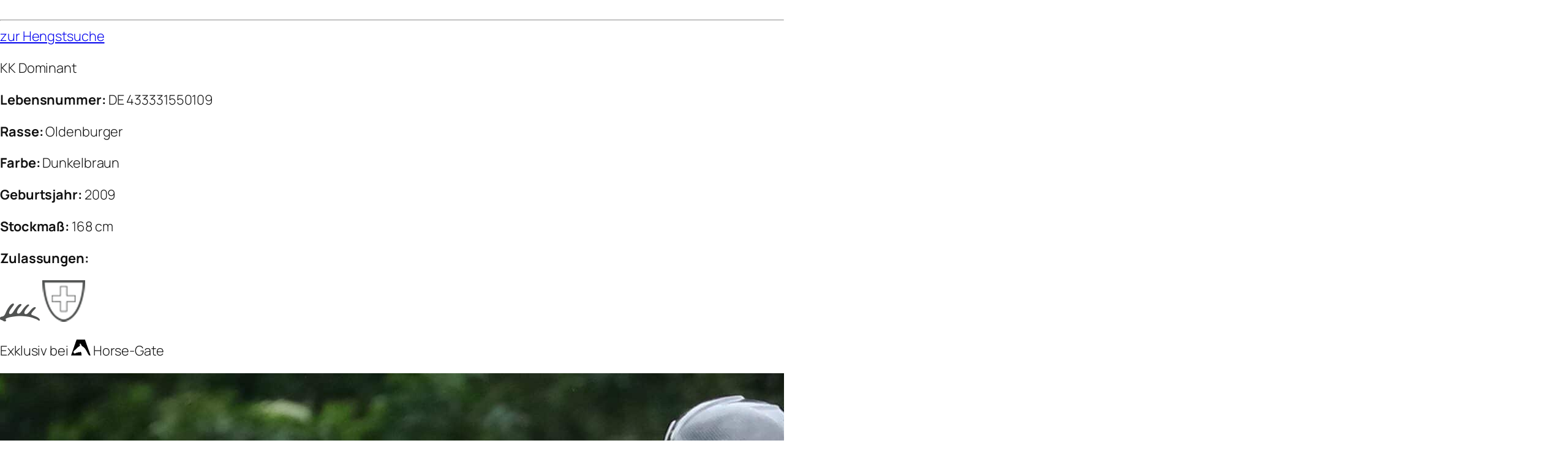

--- FILE ---
content_type: text/html; charset=UTF-8
request_url: https://horse-gate.com/kk-dominant/
body_size: 14736
content:
<!DOCTYPE html>
<html lang="de">
<head>
<link rel="profile" href="https://gmpg.org/xfn/11" />
<meta http-equiv="Content-Type" content="text/html; charset=UTF-8" />

<title>KK Dominant -</title>

<link rel="stylesheet" href="https://horse-gate.com/wp-content/themes/twentytwentyfive/style.css" type="text/css" media="screen" />
<link rel="pingback" href="https://horse-gate.com/xmlrpc.php" />



<meta name="viewport" content="width=device-width, initial-scale=1" />
<meta name='robots' content='index, follow, max-image-preview:large, max-snippet:-1, max-video-preview:-1' />
	<style>img:is([sizes="auto" i], [sizes^="auto," i]) { contain-intrinsic-size: 3000px 1500px }</style>
	
	<!-- This site is optimized with the Yoast SEO plugin v25.9 - https://yoast.com/wordpress/plugins/seo/ -->
	<meta name="description" content="Das Zuchtportal für Züchter, Zuchtinteressierte und Pferdeprofis mit der größten Zuchtcommunity und der größten Hengstdatenbank Deutschlands" />
	<link rel="canonical" href="https://horse-gate.com/kk-dominant/" />
	<meta property="og:locale" content="de_DE" />
	<meta property="og:type" content="article" />
	<meta property="og:title" content="KK Dominant -" />
	<meta property="og:description" content="Das Zuchtportal für Züchter, Zuchtinteressierte und Pferdeprofis mit der größten Zuchtcommunity und der größten Hengstdatenbank Deutschlands" />
	<meta property="og:url" content="https://horse-gate.com/kk-dominant/" />
	<meta property="article:publisher" content="https://www.facebook.com/horsegate/" />
	<meta property="article:published_time" content="2021-07-19T08:43:14+00:00" />
	<meta property="article:modified_time" content="2023-05-24T09:46:07+00:00" />
	<meta property="og:image" content="https://horse-gate.com/wp-content/uploads/formidable/11/KKDominant-Portrait-lotti-_-elisabeth--scaled.jpg" />
	<meta name="author" content="Katja Lechner" />
	<meta name="twitter:card" content="summary_large_image" />
	<meta name="twitter:label1" content="Verfasst von" />
	<meta name="twitter:data1" content="Katja Lechner" />
	<meta name="twitter:label2" content="Geschätzte Lesezeit" />
	<meta name="twitter:data2" content="1 Minute" />
	<script type="application/ld+json" class="yoast-schema-graph">{"@context":"https://schema.org","@graph":[{"@type":"Article","@id":"https://horse-gate.com/kk-dominant/#article","isPartOf":{"@id":"https://horse-gate.com/kk-dominant/"},"author":{"name":"Katja Lechner","@id":"https://horse-gate.com/#/schema/person/dcfe2185f520d593edd9e57e11e58672"},"headline":"KK Dominant","datePublished":"2021-07-19T08:43:14+00:00","dateModified":"2023-05-24T09:46:07+00:00","mainEntityOfPage":{"@id":"https://horse-gate.com/kk-dominant/"},"wordCount":130,"publisher":{"@id":"https://horse-gate.com/#organization"},"image":{"@id":"https://horse-gate.com/kk-dominant/#primaryimage"},"thumbnailUrl":"https://horse-gate.com/wp-content/uploads/formidable/11/KKDominant-Portrait-lotti-_-elisabeth--scaled.jpg","articleSection":["Hengste"],"inLanguage":"de"},{"@type":"WebPage","@id":"https://horse-gate.com/kk-dominant/","url":"https://horse-gate.com/kk-dominant/","name":"KK Dominant -","isPartOf":{"@id":"https://horse-gate.com/#website"},"primaryImageOfPage":{"@id":"https://horse-gate.com/kk-dominant/#primaryimage"},"image":{"@id":"https://horse-gate.com/kk-dominant/#primaryimage"},"thumbnailUrl":"https://horse-gate.com/wp-content/uploads/formidable/11/KKDominant-Portrait-lotti-_-elisabeth--scaled.jpg","datePublished":"2021-07-19T08:43:14+00:00","dateModified":"2023-05-24T09:46:07+00:00","description":"Das Zuchtportal für Züchter, Zuchtinteressierte und Pferdeprofis mit der größten Zuchtcommunity und der größten Hengstdatenbank Deutschlands","breadcrumb":{"@id":"https://horse-gate.com/kk-dominant/#breadcrumb"},"inLanguage":"de","potentialAction":[{"@type":"ReadAction","target":["https://horse-gate.com/kk-dominant/"]}]},{"@type":"ImageObject","inLanguage":"de","@id":"https://horse-gate.com/kk-dominant/#primaryimage","url":"https://horse-gate.com/wp-content/uploads/formidable/11/KKDominant-Portrait-lotti-_-elisabeth--scaled.jpg","contentUrl":"https://horse-gate.com/wp-content/uploads/formidable/11/KKDominant-Portrait-lotti-_-elisabeth--scaled.jpg","width":2560,"height":2560},{"@type":"BreadcrumbList","@id":"https://horse-gate.com/kk-dominant/#breadcrumb","itemListElement":[{"@type":"ListItem","position":1,"name":"Startseite","item":"https://horse-gate.com/"},{"@type":"ListItem","position":2,"name":"KK Dominant"}]},{"@type":"WebSite","@id":"https://horse-gate.com/#website","url":"https://horse-gate.com/","name":"","description":"","publisher":{"@id":"https://horse-gate.com/#organization"},"potentialAction":[{"@type":"SearchAction","target":{"@type":"EntryPoint","urlTemplate":"https://horse-gate.com/?s={search_term_string}"},"query-input":{"@type":"PropertyValueSpecification","valueRequired":true,"valueName":"search_term_string"}}],"inLanguage":"de"},{"@type":"Organization","@id":"https://horse-gate.com/#organization","name":"Horse-Gate.com","url":"https://horse-gate.com/","logo":{"@type":"ImageObject","inLanguage":"de","@id":"https://horse-gate.com/#/schema/logo/image/","url":"https://horse-gate.com/wp-content/uploads/2019/03/Horse-Gate_Logo_2019_300Px.png","contentUrl":"https://horse-gate.com/wp-content/uploads/2019/03/Horse-Gate_Logo_2019_300Px.png","width":300,"height":64,"caption":"Horse-Gate.com"},"image":{"@id":"https://horse-gate.com/#/schema/logo/image/"},"sameAs":["https://www.facebook.com/horsegate/"]},{"@type":"Person","@id":"https://horse-gate.com/#/schema/person/dcfe2185f520d593edd9e57e11e58672","name":"Katja Lechner","image":{"@type":"ImageObject","inLanguage":"de","@id":"https://horse-gate.com/#/schema/person/image/","url":"https://secure.gravatar.com/avatar/bc3e9c1d1c14f98517f85f5ca13396e9c59ad1d3044f742b320bd4c4e79c6020?s=96&d=mm&r=g","contentUrl":"https://secure.gravatar.com/avatar/bc3e9c1d1c14f98517f85f5ca13396e9c59ad1d3044f742b320bd4c4e79c6020?s=96&d=mm&r=g","caption":"Katja Lechner"},"url":"https://horse-gate.com/author/katja/"}]}</script>
	<!-- / Yoast SEO plugin. -->


<title>KK Dominant -</title>
<link rel="alternate" type="application/rss+xml" title=" &raquo; Feed" href="https://horse-gate.com/feed/" />
<link rel="alternate" type="application/rss+xml" title=" &raquo; Kommentar-Feed" href="https://horse-gate.com/comments/feed/" />
<script>
window._wpemojiSettings = {"baseUrl":"https:\/\/s.w.org\/images\/core\/emoji\/16.0.1\/72x72\/","ext":".png","svgUrl":"https:\/\/s.w.org\/images\/core\/emoji\/16.0.1\/svg\/","svgExt":".svg","source":{"wpemoji":"https:\/\/horse-gate.com\/wp-includes\/js\/wp-emoji.js?ver=6.8.2","twemoji":"https:\/\/horse-gate.com\/wp-includes\/js\/twemoji.js?ver=6.8.2"}};
/**
 * @output wp-includes/js/wp-emoji-loader.js
 */

/**
 * Emoji Settings as exported in PHP via _print_emoji_detection_script().
 * @typedef WPEmojiSettings
 * @type {object}
 * @property {?object} source
 * @property {?string} source.concatemoji
 * @property {?string} source.twemoji
 * @property {?string} source.wpemoji
 * @property {?boolean} DOMReady
 * @property {?Function} readyCallback
 */

/**
 * Support tests.
 * @typedef SupportTests
 * @type {object}
 * @property {?boolean} flag
 * @property {?boolean} emoji
 */

/**
 * IIFE to detect emoji support and load Twemoji if needed.
 *
 * @param {Window} window
 * @param {Document} document
 * @param {WPEmojiSettings} settings
 */
( function wpEmojiLoader( window, document, settings ) {
	if ( typeof Promise === 'undefined' ) {
		return;
	}

	var sessionStorageKey = 'wpEmojiSettingsSupports';
	var tests = [ 'flag', 'emoji' ];

	/**
	 * Checks whether the browser supports offloading to a Worker.
	 *
	 * @since 6.3.0
	 *
	 * @private
	 *
	 * @returns {boolean}
	 */
	function supportsWorkerOffloading() {
		return (
			typeof Worker !== 'undefined' &&
			typeof OffscreenCanvas !== 'undefined' &&
			typeof URL !== 'undefined' &&
			URL.createObjectURL &&
			typeof Blob !== 'undefined'
		);
	}

	/**
	 * @typedef SessionSupportTests
	 * @type {object}
	 * @property {number} timestamp
	 * @property {SupportTests} supportTests
	 */

	/**
	 * Get support tests from session.
	 *
	 * @since 6.3.0
	 *
	 * @private
	 *
	 * @returns {?SupportTests} Support tests, or null if not set or older than 1 week.
	 */
	function getSessionSupportTests() {
		try {
			/** @type {SessionSupportTests} */
			var item = JSON.parse(
				sessionStorage.getItem( sessionStorageKey )
			);
			if (
				typeof item === 'object' &&
				typeof item.timestamp === 'number' &&
				new Date().valueOf() < item.timestamp + 604800 && // Note: Number is a week in seconds.
				typeof item.supportTests === 'object'
			) {
				return item.supportTests;
			}
		} catch ( e ) {}
		return null;
	}

	/**
	 * Persist the supports in session storage.
	 *
	 * @since 6.3.0
	 *
	 * @private
	 *
	 * @param {SupportTests} supportTests Support tests.
	 */
	function setSessionSupportTests( supportTests ) {
		try {
			/** @type {SessionSupportTests} */
			var item = {
				supportTests: supportTests,
				timestamp: new Date().valueOf()
			};

			sessionStorage.setItem(
				sessionStorageKey,
				JSON.stringify( item )
			);
		} catch ( e ) {}
	}

	/**
	 * Checks if two sets of Emoji characters render the same visually.
	 *
	 * This is used to determine if the browser is rendering an emoji with multiple data points
	 * correctly. set1 is the emoji in the correct form, using a zero-width joiner. set2 is the emoji
	 * in the incorrect form, using a zero-width space. If the two sets render the same, then the browser
	 * does not support the emoji correctly.
	 *
	 * This function may be serialized to run in a Worker. Therefore, it cannot refer to variables from the containing
	 * scope. Everything must be passed by parameters.
	 *
	 * @since 4.9.0
	 *
	 * @private
	 *
	 * @param {CanvasRenderingContext2D} context 2D Context.
	 * @param {string} set1 Set of Emoji to test.
	 * @param {string} set2 Set of Emoji to test.
	 *
	 * @return {boolean} True if the two sets render the same.
	 */
	function emojiSetsRenderIdentically( context, set1, set2 ) {
		// Cleanup from previous test.
		context.clearRect( 0, 0, context.canvas.width, context.canvas.height );
		context.fillText( set1, 0, 0 );
		var rendered1 = new Uint32Array(
			context.getImageData(
				0,
				0,
				context.canvas.width,
				context.canvas.height
			).data
		);

		// Cleanup from previous test.
		context.clearRect( 0, 0, context.canvas.width, context.canvas.height );
		context.fillText( set2, 0, 0 );
		var rendered2 = new Uint32Array(
			context.getImageData(
				0,
				0,
				context.canvas.width,
				context.canvas.height
			).data
		);

		return rendered1.every( function ( rendered2Data, index ) {
			return rendered2Data === rendered2[ index ];
		} );
	}

	/**
	 * Checks if the center point of a single emoji is empty.
	 *
	 * This is used to determine if the browser is rendering an emoji with a single data point
	 * correctly. The center point of an incorrectly rendered emoji will be empty. A correctly
	 * rendered emoji will have a non-zero value at the center point.
	 *
	 * This function may be serialized to run in a Worker. Therefore, it cannot refer to variables from the containing
	 * scope. Everything must be passed by parameters.
	 *
	 * @since 6.8.2
	 *
	 * @private
	 *
	 * @param {CanvasRenderingContext2D} context 2D Context.
	 * @param {string} emoji Emoji to test.
	 *
	 * @return {boolean} True if the center point is empty.
	 */
	function emojiRendersEmptyCenterPoint( context, emoji ) {
		// Cleanup from previous test.
		context.clearRect( 0, 0, context.canvas.width, context.canvas.height );
		context.fillText( emoji, 0, 0 );

		// Test if the center point (16, 16) is empty (0,0,0,0).
		var centerPoint = context.getImageData(16, 16, 1, 1);
		for ( var i = 0; i < centerPoint.data.length; i++ ) {
			if ( centerPoint.data[ i ] !== 0 ) {
				// Stop checking the moment it's known not to be empty.
				return false;
			}
		}

		return true;
	}

	/**
	 * Determines if the browser properly renders Emoji that Twemoji can supplement.
	 *
	 * This function may be serialized to run in a Worker. Therefore, it cannot refer to variables from the containing
	 * scope. Everything must be passed by parameters.
	 *
	 * @since 4.2.0
	 *
	 * @private
	 *
	 * @param {CanvasRenderingContext2D} context 2D Context.
	 * @param {string} type Whether to test for support of "flag" or "emoji".
	 * @param {Function} emojiSetsRenderIdentically Reference to emojiSetsRenderIdentically function, needed due to minification.
	 * @param {Function} emojiRendersEmptyCenterPoint Reference to emojiRendersEmptyCenterPoint function, needed due to minification.
	 *
	 * @return {boolean} True if the browser can render emoji, false if it cannot.
	 */
	function browserSupportsEmoji( context, type, emojiSetsRenderIdentically, emojiRendersEmptyCenterPoint ) {
		var isIdentical;

		switch ( type ) {
			case 'flag':
				/*
				 * Test for Transgender flag compatibility. Added in Unicode 13.
				 *
				 * To test for support, we try to render it, and compare the rendering to how it would look if
				 * the browser doesn't render it correctly (white flag emoji + transgender symbol).
				 */
				isIdentical = emojiSetsRenderIdentically(
					context,
					'\uD83C\uDFF3\uFE0F\u200D\u26A7\uFE0F', // as a zero-width joiner sequence
					'\uD83C\uDFF3\uFE0F\u200B\u26A7\uFE0F' // separated by a zero-width space
				);

				if ( isIdentical ) {
					return false;
				}

				/*
				 * Test for Sark flag compatibility. This is the least supported of the letter locale flags,
				 * so gives us an easy test for full support.
				 *
				 * To test for support, we try to render it, and compare the rendering to how it would look if
				 * the browser doesn't render it correctly ([C] + [Q]).
				 */
				isIdentical = emojiSetsRenderIdentically(
					context,
					'\uD83C\uDDE8\uD83C\uDDF6', // as the sequence of two code points
					'\uD83C\uDDE8\u200B\uD83C\uDDF6' // as the two code points separated by a zero-width space
				);

				if ( isIdentical ) {
					return false;
				}

				/*
				 * Test for English flag compatibility. England is a country in the United Kingdom, it
				 * does not have a two letter locale code but rather a five letter sub-division code.
				 *
				 * To test for support, we try to render it, and compare the rendering to how it would look if
				 * the browser doesn't render it correctly (black flag emoji + [G] + [B] + [E] + [N] + [G]).
				 */
				isIdentical = emojiSetsRenderIdentically(
					context,
					// as the flag sequence
					'\uD83C\uDFF4\uDB40\uDC67\uDB40\uDC62\uDB40\uDC65\uDB40\uDC6E\uDB40\uDC67\uDB40\uDC7F',
					// with each code point separated by a zero-width space
					'\uD83C\uDFF4\u200B\uDB40\uDC67\u200B\uDB40\uDC62\u200B\uDB40\uDC65\u200B\uDB40\uDC6E\u200B\uDB40\uDC67\u200B\uDB40\uDC7F'
				);

				return ! isIdentical;
			case 'emoji':
				/*
				 * Does Emoji 16.0 cause the browser to go splat?
				 *
				 * To test for Emoji 16.0 support, try to render a new emoji: Splatter.
				 *
				 * The splatter emoji is a single code point emoji. Testing for browser support
				 * required testing the center point of the emoji to see if it is empty.
				 *
				 * 0xD83E 0xDEDF (\uD83E\uDEDF) == 🫟 Splatter.
				 *
				 * When updating this test, please ensure that the emoji is either a single code point
				 * or switch to using the emojiSetsRenderIdentically function and testing with a zero-width
				 * joiner vs a zero-width space.
				 */
				var notSupported = emojiRendersEmptyCenterPoint( context, '\uD83E\uDEDF' );
				return ! notSupported;
		}

		return false;
	}

	/**
	 * Checks emoji support tests.
	 *
	 * This function may be serialized to run in a Worker. Therefore, it cannot refer to variables from the containing
	 * scope. Everything must be passed by parameters.
	 *
	 * @since 6.3.0
	 *
	 * @private
	 *
	 * @param {string[]} tests Tests.
	 * @param {Function} browserSupportsEmoji Reference to browserSupportsEmoji function, needed due to minification.
	 * @param {Function} emojiSetsRenderIdentically Reference to emojiSetsRenderIdentically function, needed due to minification.
	 * @param {Function} emojiRendersEmptyCenterPoint Reference to emojiRendersEmptyCenterPoint function, needed due to minification.
	 *
	 * @return {SupportTests} Support tests.
	 */
	function testEmojiSupports( tests, browserSupportsEmoji, emojiSetsRenderIdentically, emojiRendersEmptyCenterPoint ) {
		var canvas;
		if (
			typeof WorkerGlobalScope !== 'undefined' &&
			self instanceof WorkerGlobalScope
		) {
			canvas = new OffscreenCanvas( 300, 150 ); // Dimensions are default for HTMLCanvasElement.
		} else {
			canvas = document.createElement( 'canvas' );
		}

		var context = canvas.getContext( '2d', { willReadFrequently: true } );

		/*
		 * Chrome on OS X added native emoji rendering in M41. Unfortunately,
		 * it doesn't work when the font is bolder than 500 weight. So, we
		 * check for bold rendering support to avoid invisible emoji in Chrome.
		 */
		context.textBaseline = 'top';
		context.font = '600 32px Arial';

		var supports = {};
		tests.forEach( function ( test ) {
			supports[ test ] = browserSupportsEmoji( context, test, emojiSetsRenderIdentically, emojiRendersEmptyCenterPoint );
		} );
		return supports;
	}

	/**
	 * Adds a script to the head of the document.
	 *
	 * @ignore
	 *
	 * @since 4.2.0
	 *
	 * @param {string} src The url where the script is located.
	 *
	 * @return {void}
	 */
	function addScript( src ) {
		var script = document.createElement( 'script' );
		script.src = src;
		script.defer = true;
		document.head.appendChild( script );
	}

	settings.supports = {
		everything: true,
		everythingExceptFlag: true
	};

	// Create a promise for DOMContentLoaded since the worker logic may finish after the event has fired.
	var domReadyPromise = new Promise( function ( resolve ) {
		document.addEventListener( 'DOMContentLoaded', resolve, {
			once: true
		} );
	} );

	// Obtain the emoji support from the browser, asynchronously when possible.
	new Promise( function ( resolve ) {
		var supportTests = getSessionSupportTests();
		if ( supportTests ) {
			resolve( supportTests );
			return;
		}

		if ( supportsWorkerOffloading() ) {
			try {
				// Note that the functions are being passed as arguments due to minification.
				var workerScript =
					'postMessage(' +
					testEmojiSupports.toString() +
					'(' +
					[
						JSON.stringify( tests ),
						browserSupportsEmoji.toString(),
						emojiSetsRenderIdentically.toString(),
						emojiRendersEmptyCenterPoint.toString()
					].join( ',' ) +
					'));';
				var blob = new Blob( [ workerScript ], {
					type: 'text/javascript'
				} );
				var worker = new Worker( URL.createObjectURL( blob ), { name: 'wpTestEmojiSupports' } );
				worker.onmessage = function ( event ) {
					supportTests = event.data;
					setSessionSupportTests( supportTests );
					worker.terminate();
					resolve( supportTests );
				};
				return;
			} catch ( e ) {}
		}

		supportTests = testEmojiSupports( tests, browserSupportsEmoji, emojiSetsRenderIdentically, emojiRendersEmptyCenterPoint );
		setSessionSupportTests( supportTests );
		resolve( supportTests );
	} )
		// Once the browser emoji support has been obtained from the session, finalize the settings.
		.then( function ( supportTests ) {
			/*
			 * Tests the browser support for flag emojis and other emojis, and adjusts the
			 * support settings accordingly.
			 */
			for ( var test in supportTests ) {
				settings.supports[ test ] = supportTests[ test ];

				settings.supports.everything =
					settings.supports.everything && settings.supports[ test ];

				if ( 'flag' !== test ) {
					settings.supports.everythingExceptFlag =
						settings.supports.everythingExceptFlag &&
						settings.supports[ test ];
				}
			}

			settings.supports.everythingExceptFlag =
				settings.supports.everythingExceptFlag &&
				! settings.supports.flag;

			// Sets DOMReady to false and assigns a ready function to settings.
			settings.DOMReady = false;
			settings.readyCallback = function () {
				settings.DOMReady = true;
			};
		} )
		.then( function () {
			return domReadyPromise;
		} )
		.then( function () {
			// When the browser can not render everything we need to load a polyfill.
			if ( ! settings.supports.everything ) {
				settings.readyCallback();

				var src = settings.source || {};

				if ( src.concatemoji ) {
					addScript( src.concatemoji );
				} else if ( src.wpemoji && src.twemoji ) {
					addScript( src.twemoji );
					addScript( src.wpemoji );
				}
			}
		} );
} )( window, document, window._wpemojiSettings );
</script>
<style id='wp-emoji-styles-inline-css'>

	img.wp-smiley, img.emoji {
		display: inline !important;
		border: none !important;
		box-shadow: none !important;
		height: 1em !important;
		width: 1em !important;
		margin: 0 0.07em !important;
		vertical-align: -0.1em !important;
		background: none !important;
		padding: 0 !important;
	}
</style>
<style id='wp-block-library-inline-css'>
:root{
  --wp-admin-theme-color:#007cba;
  --wp-admin-theme-color--rgb:0, 124, 186;
  --wp-admin-theme-color-darker-10:#006ba1;
  --wp-admin-theme-color-darker-10--rgb:0, 107, 161;
  --wp-admin-theme-color-darker-20:#005a87;
  --wp-admin-theme-color-darker-20--rgb:0, 90, 135;
  --wp-admin-border-width-focus:2px;
  --wp-block-synced-color:#7a00df;
  --wp-block-synced-color--rgb:122, 0, 223;
  --wp-bound-block-color:var(--wp-block-synced-color);
}
@media (min-resolution:192dpi){
  :root{
    --wp-admin-border-width-focus:1.5px;
  }
}
.wp-element-button{
  cursor:pointer;
}

:root{
  --wp--preset--font-size--normal:16px;
  --wp--preset--font-size--huge:42px;
}
:root .has-very-light-gray-background-color{
  background-color:#eee;
}
:root .has-very-dark-gray-background-color{
  background-color:#313131;
}
:root .has-very-light-gray-color{
  color:#eee;
}
:root .has-very-dark-gray-color{
  color:#313131;
}
:root .has-vivid-green-cyan-to-vivid-cyan-blue-gradient-background{
  background:linear-gradient(135deg, #00d084, #0693e3);
}
:root .has-purple-crush-gradient-background{
  background:linear-gradient(135deg, #34e2e4, #4721fb 50%, #ab1dfe);
}
:root .has-hazy-dawn-gradient-background{
  background:linear-gradient(135deg, #faaca8, #dad0ec);
}
:root .has-subdued-olive-gradient-background{
  background:linear-gradient(135deg, #fafae1, #67a671);
}
:root .has-atomic-cream-gradient-background{
  background:linear-gradient(135deg, #fdd79a, #004a59);
}
:root .has-nightshade-gradient-background{
  background:linear-gradient(135deg, #330968, #31cdcf);
}
:root .has-midnight-gradient-background{
  background:linear-gradient(135deg, #020381, #2874fc);
}

.has-regular-font-size{
  font-size:1em;
}

.has-larger-font-size{
  font-size:2.625em;
}

.has-normal-font-size{
  font-size:var(--wp--preset--font-size--normal);
}

.has-huge-font-size{
  font-size:var(--wp--preset--font-size--huge);
}

.has-text-align-center{
  text-align:center;
}

.has-text-align-left{
  text-align:left;
}

.has-text-align-right{
  text-align:right;
}

#end-resizable-editor-section{
  display:none;
}

.aligncenter{
  clear:both;
}

.items-justified-left{
  justify-content:flex-start;
}

.items-justified-center{
  justify-content:center;
}

.items-justified-right{
  justify-content:flex-end;
}

.items-justified-space-between{
  justify-content:space-between;
}

.screen-reader-text{
  border:0;
  clip-path:inset(50%);
  height:1px;
  margin:-1px;
  overflow:hidden;
  padding:0;
  position:absolute;
  width:1px;
  word-wrap:normal !important;
}

.screen-reader-text:focus{
  background-color:#ddd;
  clip-path:none;
  color:#444;
  display:block;
  font-size:1em;
  height:auto;
  left:5px;
  line-height:normal;
  padding:15px 23px 14px;
  text-decoration:none;
  top:5px;
  width:auto;
  z-index:100000;
}
html :where(.has-border-color){
  border-style:solid;
}

html :where([style*=border-top-color]){
  border-top-style:solid;
}

html :where([style*=border-right-color]){
  border-right-style:solid;
}

html :where([style*=border-bottom-color]){
  border-bottom-style:solid;
}

html :where([style*=border-left-color]){
  border-left-style:solid;
}

html :where([style*=border-width]){
  border-style:solid;
}

html :where([style*=border-top-width]){
  border-top-style:solid;
}

html :where([style*=border-right-width]){
  border-right-style:solid;
}

html :where([style*=border-bottom-width]){
  border-bottom-style:solid;
}

html :where([style*=border-left-width]){
  border-left-style:solid;
}
html :where(img[class*=wp-image-]){
  height:auto;
  max-width:100%;
}
:where(figure){
  margin:0 0 1em;
}

html :where(.is-position-sticky){
  --wp-admin--admin-bar--position-offset:var(--wp-admin--admin-bar--height, 0px);
}

@media screen and (max-width:600px){
  html :where(.is-position-sticky){
    --wp-admin--admin-bar--position-offset:0px;
  }
}
</style>
<style id='global-styles-inline-css'>
:root{--wp--preset--aspect-ratio--square: 1;--wp--preset--aspect-ratio--4-3: 4/3;--wp--preset--aspect-ratio--3-4: 3/4;--wp--preset--aspect-ratio--3-2: 3/2;--wp--preset--aspect-ratio--2-3: 2/3;--wp--preset--aspect-ratio--16-9: 16/9;--wp--preset--aspect-ratio--9-16: 9/16;--wp--preset--color--black: #000000;--wp--preset--color--cyan-bluish-gray: #abb8c3;--wp--preset--color--white: #ffffff;--wp--preset--color--pale-pink: #f78da7;--wp--preset--color--vivid-red: #cf2e2e;--wp--preset--color--luminous-vivid-orange: #ff6900;--wp--preset--color--luminous-vivid-amber: #fcb900;--wp--preset--color--light-green-cyan: #7bdcb5;--wp--preset--color--vivid-green-cyan: #00d084;--wp--preset--color--pale-cyan-blue: #8ed1fc;--wp--preset--color--vivid-cyan-blue: #0693e3;--wp--preset--color--vivid-purple: #9b51e0;--wp--preset--color--base: #FFFFFF;--wp--preset--color--contrast: #111111;--wp--preset--color--accent-1: #FFEE58;--wp--preset--color--accent-2: #F6CFF4;--wp--preset--color--accent-3: #503AA8;--wp--preset--color--accent-4: #686868;--wp--preset--color--accent-5: #FBFAF3;--wp--preset--color--accent-6: color-mix(in srgb, currentColor 20%, transparent);--wp--preset--gradient--vivid-cyan-blue-to-vivid-purple: linear-gradient(135deg,rgba(6,147,227,1) 0%,rgb(155,81,224) 100%);--wp--preset--gradient--light-green-cyan-to-vivid-green-cyan: linear-gradient(135deg,rgb(122,220,180) 0%,rgb(0,208,130) 100%);--wp--preset--gradient--luminous-vivid-amber-to-luminous-vivid-orange: linear-gradient(135deg,rgba(252,185,0,1) 0%,rgba(255,105,0,1) 100%);--wp--preset--gradient--luminous-vivid-orange-to-vivid-red: linear-gradient(135deg,rgba(255,105,0,1) 0%,rgb(207,46,46) 100%);--wp--preset--gradient--very-light-gray-to-cyan-bluish-gray: linear-gradient(135deg,rgb(238,238,238) 0%,rgb(169,184,195) 100%);--wp--preset--gradient--cool-to-warm-spectrum: linear-gradient(135deg,rgb(74,234,220) 0%,rgb(151,120,209) 20%,rgb(207,42,186) 40%,rgb(238,44,130) 60%,rgb(251,105,98) 80%,rgb(254,248,76) 100%);--wp--preset--gradient--blush-light-purple: linear-gradient(135deg,rgb(255,206,236) 0%,rgb(152,150,240) 100%);--wp--preset--gradient--blush-bordeaux: linear-gradient(135deg,rgb(254,205,165) 0%,rgb(254,45,45) 50%,rgb(107,0,62) 100%);--wp--preset--gradient--luminous-dusk: linear-gradient(135deg,rgb(255,203,112) 0%,rgb(199,81,192) 50%,rgb(65,88,208) 100%);--wp--preset--gradient--pale-ocean: linear-gradient(135deg,rgb(255,245,203) 0%,rgb(182,227,212) 50%,rgb(51,167,181) 100%);--wp--preset--gradient--electric-grass: linear-gradient(135deg,rgb(202,248,128) 0%,rgb(113,206,126) 100%);--wp--preset--gradient--midnight: linear-gradient(135deg,rgb(2,3,129) 0%,rgb(40,116,252) 100%);--wp--preset--font-size--small: 0.875rem;--wp--preset--font-size--medium: clamp(1rem, 1rem + ((1vw - 0.2rem) * 0.196), 1.125rem);--wp--preset--font-size--large: clamp(1.125rem, 1.125rem + ((1vw - 0.2rem) * 0.392), 1.375rem);--wp--preset--font-size--x-large: clamp(1.75rem, 1.75rem + ((1vw - 0.2rem) * 0.392), 2rem);--wp--preset--font-size--xx-large: clamp(2.15rem, 2.15rem + ((1vw - 0.2rem) * 1.333), 3rem);--wp--preset--font-family--manrope: Manrope, sans-serif;--wp--preset--font-family--fira-code: "Fira Code", monospace;--wp--preset--spacing--20: 10px;--wp--preset--spacing--30: 20px;--wp--preset--spacing--40: 30px;--wp--preset--spacing--50: clamp(30px, 5vw, 50px);--wp--preset--spacing--60: clamp(30px, 7vw, 70px);--wp--preset--spacing--70: clamp(50px, 7vw, 90px);--wp--preset--spacing--80: clamp(70px, 10vw, 140px);--wp--preset--shadow--natural: 6px 6px 9px rgba(0, 0, 0, 0.2);--wp--preset--shadow--deep: 12px 12px 50px rgba(0, 0, 0, 0.4);--wp--preset--shadow--sharp: 6px 6px 0px rgba(0, 0, 0, 0.2);--wp--preset--shadow--outlined: 6px 6px 0px -3px rgba(255, 255, 255, 1), 6px 6px rgba(0, 0, 0, 1);--wp--preset--shadow--crisp: 6px 6px 0px rgba(0, 0, 0, 1);}:root { --wp--style--global--content-size: 645px;--wp--style--global--wide-size: 1340px; }:where(body) { margin: 0; }.wp-site-blocks { padding-top: var(--wp--style--root--padding-top); padding-bottom: var(--wp--style--root--padding-bottom); }.has-global-padding { padding-right: var(--wp--style--root--padding-right); padding-left: var(--wp--style--root--padding-left); }.has-global-padding > .alignfull { margin-right: calc(var(--wp--style--root--padding-right) * -1); margin-left: calc(var(--wp--style--root--padding-left) * -1); }.has-global-padding :where(:not(.alignfull.is-layout-flow) > .has-global-padding:not(.wp-block-block, .alignfull)) { padding-right: 0; padding-left: 0; }.has-global-padding :where(:not(.alignfull.is-layout-flow) > .has-global-padding:not(.wp-block-block, .alignfull)) > .alignfull { margin-left: 0; margin-right: 0; }.wp-site-blocks > .alignleft { float: left; margin-right: 2em; }.wp-site-blocks > .alignright { float: right; margin-left: 2em; }.wp-site-blocks > .aligncenter { justify-content: center; margin-left: auto; margin-right: auto; }:where(.wp-site-blocks) > * { margin-block-start: 1.2rem; margin-block-end: 0; }:where(.wp-site-blocks) > :first-child { margin-block-start: 0; }:where(.wp-site-blocks) > :last-child { margin-block-end: 0; }:root { --wp--style--block-gap: 1.2rem; }:root :where(.is-layout-flow) > :first-child{margin-block-start: 0;}:root :where(.is-layout-flow) > :last-child{margin-block-end: 0;}:root :where(.is-layout-flow) > *{margin-block-start: 1.2rem;margin-block-end: 0;}:root :where(.is-layout-constrained) > :first-child{margin-block-start: 0;}:root :where(.is-layout-constrained) > :last-child{margin-block-end: 0;}:root :where(.is-layout-constrained) > *{margin-block-start: 1.2rem;margin-block-end: 0;}:root :where(.is-layout-flex){gap: 1.2rem;}:root :where(.is-layout-grid){gap: 1.2rem;}.is-layout-flow > .alignleft{float: left;margin-inline-start: 0;margin-inline-end: 2em;}.is-layout-flow > .alignright{float: right;margin-inline-start: 2em;margin-inline-end: 0;}.is-layout-flow > .aligncenter{margin-left: auto !important;margin-right: auto !important;}.is-layout-constrained > .alignleft{float: left;margin-inline-start: 0;margin-inline-end: 2em;}.is-layout-constrained > .alignright{float: right;margin-inline-start: 2em;margin-inline-end: 0;}.is-layout-constrained > .aligncenter{margin-left: auto !important;margin-right: auto !important;}.is-layout-constrained > :where(:not(.alignleft):not(.alignright):not(.alignfull)){max-width: var(--wp--style--global--content-size);margin-left: auto !important;margin-right: auto !important;}.is-layout-constrained > .alignwide{max-width: var(--wp--style--global--wide-size);}body .is-layout-flex{display: flex;}.is-layout-flex{flex-wrap: wrap;align-items: center;}.is-layout-flex > :is(*, div){margin: 0;}body .is-layout-grid{display: grid;}.is-layout-grid > :is(*, div){margin: 0;}body{background-color: var(--wp--preset--color--base);color: var(--wp--preset--color--contrast);font-family: var(--wp--preset--font-family--manrope);font-size: var(--wp--preset--font-size--large);font-weight: 300;letter-spacing: -0.1px;line-height: 1.4;--wp--style--root--padding-top: 0px;--wp--style--root--padding-right: var(--wp--preset--spacing--50);--wp--style--root--padding-bottom: 0px;--wp--style--root--padding-left: var(--wp--preset--spacing--50);}a:where(:not(.wp-element-button)){color: currentColor;text-decoration: underline;}:root :where(a:where(:not(.wp-element-button)):hover){text-decoration: none;}h1, h2, h3, h4, h5, h6{font-weight: 400;letter-spacing: -0.1px;line-height: 1.125;}h1{font-size: var(--wp--preset--font-size--xx-large);}h2{font-size: var(--wp--preset--font-size--x-large);}h3{font-size: var(--wp--preset--font-size--large);}h4{font-size: var(--wp--preset--font-size--medium);}h5{font-size: var(--wp--preset--font-size--small);letter-spacing: 0.5px;}h6{font-size: var(--wp--preset--font-size--small);font-weight: 700;letter-spacing: 1.4px;text-transform: uppercase;}:root :where(.wp-element-button, .wp-block-button__link){background-color: var(--wp--preset--color--contrast);border-width: 0;color: var(--wp--preset--color--base);font-family: inherit;font-size: var(--wp--preset--font-size--medium);line-height: inherit;padding-top: 1rem;padding-right: 2.25rem;padding-bottom: 1rem;padding-left: 2.25rem;text-decoration: none;}:root :where(.wp-element-button:hover, .wp-block-button__link:hover){background-color: color-mix(in srgb, var(--wp--preset--color--contrast) 85%, transparent);border-color: transparent;color: var(--wp--preset--color--base);}:root :where(.wp-element-button:focus, .wp-block-button__link:focus){outline-color: var(--wp--preset--color--accent-4);outline-offset: 2px;}:root :where(.wp-element-caption, .wp-block-audio figcaption, .wp-block-embed figcaption, .wp-block-gallery figcaption, .wp-block-image figcaption, .wp-block-table figcaption, .wp-block-video figcaption){font-size: var(--wp--preset--font-size--small);line-height: 1.4;}.has-black-color{color: var(--wp--preset--color--black) !important;}.has-cyan-bluish-gray-color{color: var(--wp--preset--color--cyan-bluish-gray) !important;}.has-white-color{color: var(--wp--preset--color--white) !important;}.has-pale-pink-color{color: var(--wp--preset--color--pale-pink) !important;}.has-vivid-red-color{color: var(--wp--preset--color--vivid-red) !important;}.has-luminous-vivid-orange-color{color: var(--wp--preset--color--luminous-vivid-orange) !important;}.has-luminous-vivid-amber-color{color: var(--wp--preset--color--luminous-vivid-amber) !important;}.has-light-green-cyan-color{color: var(--wp--preset--color--light-green-cyan) !important;}.has-vivid-green-cyan-color{color: var(--wp--preset--color--vivid-green-cyan) !important;}.has-pale-cyan-blue-color{color: var(--wp--preset--color--pale-cyan-blue) !important;}.has-vivid-cyan-blue-color{color: var(--wp--preset--color--vivid-cyan-blue) !important;}.has-vivid-purple-color{color: var(--wp--preset--color--vivid-purple) !important;}.has-base-color{color: var(--wp--preset--color--base) !important;}.has-contrast-color{color: var(--wp--preset--color--contrast) !important;}.has-accent-1-color{color: var(--wp--preset--color--accent-1) !important;}.has-accent-2-color{color: var(--wp--preset--color--accent-2) !important;}.has-accent-3-color{color: var(--wp--preset--color--accent-3) !important;}.has-accent-4-color{color: var(--wp--preset--color--accent-4) !important;}.has-accent-5-color{color: var(--wp--preset--color--accent-5) !important;}.has-accent-6-color{color: var(--wp--preset--color--accent-6) !important;}.has-black-background-color{background-color: var(--wp--preset--color--black) !important;}.has-cyan-bluish-gray-background-color{background-color: var(--wp--preset--color--cyan-bluish-gray) !important;}.has-white-background-color{background-color: var(--wp--preset--color--white) !important;}.has-pale-pink-background-color{background-color: var(--wp--preset--color--pale-pink) !important;}.has-vivid-red-background-color{background-color: var(--wp--preset--color--vivid-red) !important;}.has-luminous-vivid-orange-background-color{background-color: var(--wp--preset--color--luminous-vivid-orange) !important;}.has-luminous-vivid-amber-background-color{background-color: var(--wp--preset--color--luminous-vivid-amber) !important;}.has-light-green-cyan-background-color{background-color: var(--wp--preset--color--light-green-cyan) !important;}.has-vivid-green-cyan-background-color{background-color: var(--wp--preset--color--vivid-green-cyan) !important;}.has-pale-cyan-blue-background-color{background-color: var(--wp--preset--color--pale-cyan-blue) !important;}.has-vivid-cyan-blue-background-color{background-color: var(--wp--preset--color--vivid-cyan-blue) !important;}.has-vivid-purple-background-color{background-color: var(--wp--preset--color--vivid-purple) !important;}.has-base-background-color{background-color: var(--wp--preset--color--base) !important;}.has-contrast-background-color{background-color: var(--wp--preset--color--contrast) !important;}.has-accent-1-background-color{background-color: var(--wp--preset--color--accent-1) !important;}.has-accent-2-background-color{background-color: var(--wp--preset--color--accent-2) !important;}.has-accent-3-background-color{background-color: var(--wp--preset--color--accent-3) !important;}.has-accent-4-background-color{background-color: var(--wp--preset--color--accent-4) !important;}.has-accent-5-background-color{background-color: var(--wp--preset--color--accent-5) !important;}.has-accent-6-background-color{background-color: var(--wp--preset--color--accent-6) !important;}.has-black-border-color{border-color: var(--wp--preset--color--black) !important;}.has-cyan-bluish-gray-border-color{border-color: var(--wp--preset--color--cyan-bluish-gray) !important;}.has-white-border-color{border-color: var(--wp--preset--color--white) !important;}.has-pale-pink-border-color{border-color: var(--wp--preset--color--pale-pink) !important;}.has-vivid-red-border-color{border-color: var(--wp--preset--color--vivid-red) !important;}.has-luminous-vivid-orange-border-color{border-color: var(--wp--preset--color--luminous-vivid-orange) !important;}.has-luminous-vivid-amber-border-color{border-color: var(--wp--preset--color--luminous-vivid-amber) !important;}.has-light-green-cyan-border-color{border-color: var(--wp--preset--color--light-green-cyan) !important;}.has-vivid-green-cyan-border-color{border-color: var(--wp--preset--color--vivid-green-cyan) !important;}.has-pale-cyan-blue-border-color{border-color: var(--wp--preset--color--pale-cyan-blue) !important;}.has-vivid-cyan-blue-border-color{border-color: var(--wp--preset--color--vivid-cyan-blue) !important;}.has-vivid-purple-border-color{border-color: var(--wp--preset--color--vivid-purple) !important;}.has-base-border-color{border-color: var(--wp--preset--color--base) !important;}.has-contrast-border-color{border-color: var(--wp--preset--color--contrast) !important;}.has-accent-1-border-color{border-color: var(--wp--preset--color--accent-1) !important;}.has-accent-2-border-color{border-color: var(--wp--preset--color--accent-2) !important;}.has-accent-3-border-color{border-color: var(--wp--preset--color--accent-3) !important;}.has-accent-4-border-color{border-color: var(--wp--preset--color--accent-4) !important;}.has-accent-5-border-color{border-color: var(--wp--preset--color--accent-5) !important;}.has-accent-6-border-color{border-color: var(--wp--preset--color--accent-6) !important;}.has-vivid-cyan-blue-to-vivid-purple-gradient-background{background: var(--wp--preset--gradient--vivid-cyan-blue-to-vivid-purple) !important;}.has-light-green-cyan-to-vivid-green-cyan-gradient-background{background: var(--wp--preset--gradient--light-green-cyan-to-vivid-green-cyan) !important;}.has-luminous-vivid-amber-to-luminous-vivid-orange-gradient-background{background: var(--wp--preset--gradient--luminous-vivid-amber-to-luminous-vivid-orange) !important;}.has-luminous-vivid-orange-to-vivid-red-gradient-background{background: var(--wp--preset--gradient--luminous-vivid-orange-to-vivid-red) !important;}.has-very-light-gray-to-cyan-bluish-gray-gradient-background{background: var(--wp--preset--gradient--very-light-gray-to-cyan-bluish-gray) !important;}.has-cool-to-warm-spectrum-gradient-background{background: var(--wp--preset--gradient--cool-to-warm-spectrum) !important;}.has-blush-light-purple-gradient-background{background: var(--wp--preset--gradient--blush-light-purple) !important;}.has-blush-bordeaux-gradient-background{background: var(--wp--preset--gradient--blush-bordeaux) !important;}.has-luminous-dusk-gradient-background{background: var(--wp--preset--gradient--luminous-dusk) !important;}.has-pale-ocean-gradient-background{background: var(--wp--preset--gradient--pale-ocean) !important;}.has-electric-grass-gradient-background{background: var(--wp--preset--gradient--electric-grass) !important;}.has-midnight-gradient-background{background: var(--wp--preset--gradient--midnight) !important;}.has-small-font-size{font-size: var(--wp--preset--font-size--small) !important;}.has-medium-font-size{font-size: var(--wp--preset--font-size--medium) !important;}.has-large-font-size{font-size: var(--wp--preset--font-size--large) !important;}.has-x-large-font-size{font-size: var(--wp--preset--font-size--x-large) !important;}.has-xx-large-font-size{font-size: var(--wp--preset--font-size--xx-large) !important;}.has-manrope-font-family{font-family: var(--wp--preset--font-family--manrope) !important;}.has-fira-code-font-family{font-family: var(--wp--preset--font-family--fira-code) !important;}
</style>
<style id='core-block-supports-inline-css'>
/**
 * Core styles: block-supports
 */

</style>
<style id='wp-block-template-skip-link-inline-css'>

		.skip-link.screen-reader-text {
			border: 0;
			clip-path: inset(50%);
			height: 1px;
			margin: -1px;
			overflow: hidden;
			padding: 0;
			position: absolute !important;
			width: 1px;
			word-wrap: normal !important;
		}

		.skip-link.screen-reader-text:focus {
			background-color: #eee;
			clip-path: none;
			color: #444;
			display: block;
			font-size: 1em;
			height: auto;
			left: 5px;
			line-height: normal;
			padding: 15px 23px 14px;
			text-decoration: none;
			top: 5px;
			width: auto;
			z-index: 100000;
		}
</style>
<link rel='stylesheet' id='twentytwentyfive-style-css' href='https://horse-gate.com/wp-content/themes/twentytwentyfive/style.css?ver=1.3' media='all' />
<link rel='stylesheet' id='fullwidth-template-css' href='https://horse-gate.com/wp-content/plugins/fullwidth-templates/assets/css/fullwidth-template.css?ver=6.8.2' media='all' />
<link rel="https://api.w.org/" href="https://horse-gate.com/wp-json/" /><link rel="alternate" title="JSON" type="application/json" href="https://horse-gate.com/wp-json/wp/v2/posts/226399" /><link rel="EditURI" type="application/rsd+xml" title="RSD" href="https://horse-gate.com/xmlrpc.php?rsd" />
<meta name="generator" content="WordPress 6.8.2" />
<link rel='shortlink' href='https://horse-gate.com/?p=226399' />
<link rel="alternate" title="oEmbed (JSON)" type="application/json+oembed" href="https://horse-gate.com/wp-json/oembed/1.0/embed?url=https%3A%2F%2Fhorse-gate.com%2Fkk-dominant%2F" />
<link rel="alternate" title="oEmbed (XML)" type="text/xml+oembed" href="https://horse-gate.com/wp-json/oembed/1.0/embed?url=https%3A%2F%2Fhorse-gate.com%2Fkk-dominant%2F&#038;format=xml" />
<style class='wp-fonts-local'>
@font-face{font-family:Manrope;font-style:normal;font-weight:200 800;font-display:fallback;src:url('https://horse-gate.com/wp-content/themes/twentytwentyfive/assets/fonts/manrope/Manrope-VariableFont_wght.woff2') format('woff2');}
@font-face{font-family:"Fira Code";font-style:normal;font-weight:300 700;font-display:fallback;src:url('https://horse-gate.com/wp-content/themes/twentytwentyfive/assets/fonts/fira-code/FiraCode-VariableFont_wght.woff2') format('woff2');}
</style>
<link rel="icon" href="https://horse-gate.com/wp-content/uploads/2019/12/cropped-clubicon-32x32.png" sizes="32x32" />
<link rel="icon" href="https://horse-gate.com/wp-content/uploads/2019/12/cropped-clubicon-192x192.png" sizes="192x192" />
<link rel="apple-touch-icon" href="https://horse-gate.com/wp-content/uploads/2019/12/cropped-clubicon-180x180.png" />
<meta name="msapplication-TileImage" content="https://horse-gate.com/wp-content/uploads/2019/12/cropped-clubicon-270x270.png" />
</head>
<body class="wp-singular post-template post-template-template-page-builder post-template-template-page-builder-php single single-post postid-226399 single-format-standard wp-custom-logo wp-embed-responsive wp-theme-twentytwentyfive fpt-template fpt-template-twentytwentyfive">
<div id="page">

<div id="header" role="banner">
	<div id="headerimg">
		<h1><a href="https://horse-gate.com/"></a></h1>
		<div class="description"></div>
	</div>
</div>
<hr />
<div id="horse-gate-new-page" class="hgntop">
<div class="container">
        <a class="buttonhvzportrait" href="/hengstverzeichnis?i_form%5B_token%5D=3600.11.0dca750211c0d3ed22cb091a03990832" title="Zur Hengstsuche"><i class="fa fa-search" aria-hidden="true"></i> zur Hengstsuche</a></p>
<div id="horse-slider">
<div>
<div id="horse-stats">
<p id="horse-name">
<p id="horse-name-2">
                        KK Dominant
                    </p>
<div id="horse-stats-table">
<p><b>Lebensnummer: </b>DE 433331550109</p>
<p><b>Rasse: </b>Oldenburger</p>
<p><b>Farbe: </b>Dunkelbraun</p>
<p><b>Geburtsjahr: </b>2009</p>
<p><b>Stockmaß: </b> 168 cm</p>
<p>
                            <b>Zulassungen:</b>
                        </p>
<p id="horse-awards">
                            <!-- Baden-Württemberg, Schweiz --><img decoding="async" src="/wp-content/themes/admania-child/images/zulassungen/BZ_Baden-Wuerttemberg.png" alt="Baden-Württemberg" title="Baden-Württemberg" />                        <img decoding="async" src="/wp-content/themes/admania-child/images/zulassungen/BZ_Schweiz.png" alt="Schweiz" title="Schweiz" />
                        </p>
</p></div>
</p>
<p id="exclusive-for">
                        Exklusiv bei <img decoding="async" src="/wp-content/themes/admania-child/images/hengstseite/exclusive-for.svg" alt="Exklusiv bei Horse-Gate" /> Horse-Gate
                    </p>
</p></div>
</p></div>
<div>
<div id="horse-top-picture" style="background: url('https://horse-gate.com/wp-content/uploads/formidable/11/KKDominant-Portrait-lotti-_-elisabeth--scaled.jpg') center;background-size:cover;">
                   <img decoding="async" src="https://horse-gate.com/wp-content/uploads/formidable/11/KKDominant-Portrait-lotti-_-elisabeth--scaled.jpg" alt="Bild von Hengst KK Dominant" class="img-fluid" /></p></div>
</p></div>
</p></div>
<div id="below-horse-slider">
<div>
<p class="icon-wrapper"><a href="#stammbaum"><img decoding="async" src="/wp-content/themes/admania-child/images/hengstseite/icon-2.svg" alt="Icon Stammbaum" /></a></p>
<p><a href="#stammbaum" titel="Zum Stammbaum">Stammbaum</a></p>
</p></div>
</p></div>
<div id="horse-inheritance">
<div class="horse-i-data">
<div><b>WFFS-Träger: </b>nein</div>
<div><b>Disziplin: </b>Dressur</div>
<div><b>Vollblutanteil: </b>22,46 %</div>
</p></div>
<div class="horse-i-data">
<div><b>Deckeinsatz: </b>FS</div>
<div><b>Decktaxe: </b>Preis anfragen</div>
<div></div>
<div></div>
</p></div>
</div>
<div class="button-area text-center"></div>
</p></div>
<p class="text-right disclaimer">*Decktaxe ohne Gewähr. Aktuelle Preise ggf. bei Hengststation prüfen.</p>
<div id="horse-social-icons">
            <!-- <a href="#">
                <svg xmlns="http://www.w3.org/2000/svg" width="40" height="40" viewBox="0 0 40 40">
                    <g id="Group_16" data-name="Group 16" transform="translate(-1665 -827)">
                        <circle id="Ellipse_1" data-name="Ellipse 1" cx="20" cy="20" r="20" transform="translate(1665 827)" fill="#324837" />
                        <g id="_001-star" data-name="001-star" transform="translate(1675 837)">
                            <g id="Group_7" data-name="Group 7" transform="translate(0 0)">
                                <path id="Path_3" data-name="Path 3" d="M19.832,18.99a.582.582,0,0,0-.47-.4L13.206,17.7,10.452,12.12a.582.582,0,0,0-1.043,0L6.655,17.7.5,18.594a.582.582,0,0,0-.322.992l4.455,4.343L3.579,30.061a.582.582,0,0,0,.844.613l5.507-2.9,5.507,2.9a.582.582,0,0,0,.844-.613L15.23,23.929l4.455-4.343A.582.582,0,0,0,19.832,18.99Z" transform="translate(0 -11.796)" fill="#fff" />
                            </g>
                        </g>
                    </g>
                </svg>
            </a>
            <a href="#">
                <svg xmlns="http://www.w3.org/2000/svg" width="40" height="40" viewBox="0 0 40 40">
                    <g id="Group_15" data-name="Group 15" transform="translate(-1712 -827)">
                        <circle id="Ellipse_2" data-name="Ellipse 2" cx="20" cy="20" r="20" transform="translate(1712 827)" fill="#324837" />
                        <g id="_003-share" data-name="003-share" transform="translate(1723 838)">
                            <path id="Path_7" data-name="Path 7" d="M319.551,18.442A2.442,2.442,0,1,1,317.109,16,2.442,2.442,0,0,1,319.551,18.442Zm0,0" transform="translate(-303.587 -15.437)" fill="#fff" />
                            <path id="Path_8" data-name="Path 8" d="M301.673,6.01a3.005,3.005,0,1,1,3.005-3.005A3.008,3.008,0,0,1,301.673,6.01Zm0-4.883a1.878,1.878,0,1,0,1.878,1.878A1.88,1.88,0,0,0,301.673,1.127Zm0,0" transform="translate(-288.15)" fill="#fff" />
                            <path id="Path_9" data-name="Path 9" d="M319.551,359.774a2.442,2.442,0,1,1-2.442-2.442A2.442,2.442,0,0,1,319.551,359.774Zm0,0" transform="translate(-303.587 -344.748)" fill="#fff" />
                            <path id="Path_10" data-name="Path 10" d="M301.673,347.342a3.005,3.005,0,1,1,3.005-3.005A3.008,3.008,0,0,1,301.673,347.342Zm0-4.883a1.878,1.878,0,1,0,1.878,1.878A1.88,1.88,0,0,0,301.673,342.459Zm0,0" transform="translate(-288.15 -329.312)" fill="#fff" />
                            <path id="Path_11" data-name="Path 11" d="M20.883,189.11a2.442,2.442,0,1,1-2.442-2.442A2.442,2.442,0,0,1,20.883,189.11Zm0,0" transform="translate(-15.437 -180.094)" fill="#fff" />
                            <path id="Path_12" data-name="Path 12" d="M3.005,176.678a3.005,3.005,0,1,1,3.005-3.005A3.008,3.008,0,0,1,3.005,176.678Zm0-4.883a1.878,1.878,0,1,0,1.878,1.878A1.88,1.88,0,0,0,3.005,171.795Zm0,0" transform="translate(0 -164.658)" fill="#fff" />
                            <path id="Path_13" data-name="Path 13" d="M115.1,95.692a.751.751,0,0,1-.373-1.4l6.971-3.974a.751.751,0,1,1,.744,1.306l-6.971,3.974A.746.746,0,0,1,115.1,95.692Zm0,0" transform="translate(-110.322 -87.038)" fill="#fff" />
                            <path id="Path_14" data-name="Path 14" d="M122.092,271.7a.747.747,0,0,1-.371-.1l-6.971-3.974a.751.751,0,0,1,.744-1.306l6.971,3.974a.751.751,0,0,1-.373,1.4Zm0,0" transform="translate(-110.343 -256.844)" fill="#fff" />
                        </g>
                    </g>
                </svg>
            </a> --><a href="#" onclick="window.print();return false;" title="Seite drucken"><svg xmlns="http://www.w3.org/2000/svg" width="40" height="40" viewBox="0 0 40 40">
                    <g id="Group_14" data-name="Group 14" transform="translate(-1761 -827)">
                        <circle id="Ellipse_3" data-name="Ellipse 3" cx="20" cy="20" r="20" transform="translate(1761 827)" fill="#324837" />
                        <g id="_002-printing" data-name="002-printing" transform="translate(1771 838)">
                            <g id="Group_9" data-name="Group 9" transform="translate(6.399 14.809)">
                                <g id="Group_8" data-name="Group 8">
                                    <path id="Path_4" data-name="Path 4" d="M171.377,399.834h-5.738a.662.662,0,1,0,0,1.324h5.738a.662.662,0,0,0,0-1.324Z" transform="translate(-164.977 -399.834)" fill="#fff" />
                                </g>
                            </g>
                            <g id="Group_11" data-name="Group 11" transform="translate(6.399 12.721)">
                                <g id="Group_10" data-name="Group 10">
                                    <path id="Path_5" data-name="Path 5" d="M171.377,346.006h-5.738a.662.662,0,1,0,0,1.324h5.738a.662.662,0,0,0,0-1.324Z" transform="translate(-164.977 -346.006)" fill="#fff" />
                                </g>
                            </g>
                            <g id="Group_13" data-name="Group 13" transform="translate(0 0)">
                                <g id="Group_12" data-name="Group 12">
                                    <path id="Path_6" data-name="Path 6" d="M18.316,22.559H16.209V18.727a.662.662,0,0,0-.662-.662H4.313a.662.662,0,0,0-.662.662v3.831H1.545A1.546,1.546,0,0,0,0,24.1v6.66a1.546,1.546,0,0,0,1.545,1.545H3.651v3.554a.662.662,0,0,0,.662.662H15.547a.662.662,0,0,0,.662-.662V32.308h2.107a1.546,1.546,0,0,0,1.545-1.545V24.1A1.547,1.547,0,0,0,18.316,22.559ZM4.975,19.389h9.91v3.169H4.975ZM14.885,35.2H4.975V29.784h9.91C14.885,29.948,14.885,35.076,14.885,35.2Zm.662-8.754H13.862a.662.662,0,1,1,0-1.324h1.685a.662.662,0,1,1,0,1.324Z" transform="translate(0 -18.065)" fill="#fff" />
                                </g>
                            </g>
                        </g>
                    </g>
                </svg></a>
        </div>
<div id="horse-achievements">
<div>
<p class="a-icon">
                    <img decoding="async" src="/wp-content/themes/admania-child/images/hengstseite/a1.svg" alt="Zuchtwert Springen" />
                </p>
<p class="a-name">Zuchtwert Springen </p>
<p class="a-text">68</p>
</p></div>
<div>
<p class="a-icon">
                    <img decoding="async" src="/wp-content/themes/admania-child/images/hengstseite/a2.svg" alt="Zuchtwert Dressur" />
                </p>
<p class="a-name">Zuchtwert Dressur</p>
<p class="a-text">120</p>
</p></div>
<div>
<p class="a-icon">
                    <img decoding="async" src="/wp-content/themes/admania-child/images/hengstseite/a3.svg" alt="Lebensgewinnsumme" />
                </p>
<p class="a-name">
                    Lebensgewinnsumme
                </p>
<p class="a-text">
                    keine Angabe
                </p>
</p></div>
<div>
<p class="a-icon">
                    <img decoding="async" src="/wp-content/themes/admania-child/images/hengstseite/a4.svg" alt="Nachkommen-Lebensgewinnsumme" />
                </p>
<p class="a-name">
                    Nachkommen-Lebensgewinnsumme
                </p>
<p class="a-text">
                    237,00 €
                </p>
</p></div>
</p></div>
<div id="horse-contact">
<div class="one-contact">
<p class="oc-icon">
                    <img decoding="async" src="/wp-content/themes/admania-child/images/hengstseite/contact-1.svg" alt="Gestüt" />
                </p>
<p class="oc-name">
                    <b>Gestüt</b>
                </p>
<p class="oc-text">
                    Bishops Bridge Farm<br />
                    Landbroke Road in  Bishops Itchington
                </p>
<p class="oc-link">
                    <a href="http://www.hughesdressage.com/" target="_blank" title="Mehr Informationen zum Gestüt" rel="noopener">Mehr Informationen zum Gestüt</a>
                </p>
</p></div>
<div class="one-contact">
<p class="oc-icon">
                    <img decoding="async" src="/wp-content/themes/admania-child/images/hengstseite/contact-2.svg" alt="Züchter" />
                </p>
<p class="oc-name">
                    Züchter
                </p>
<p class="oc-text">
                    Elke Salden<br />
                    72531 Hohenstein, Deutschland
                </p>
</p></div>
</p></div>
<p>        <a id="stammbaum" class="anchor"></a></p>
<div id="horse-tree">
<h2 class="text-center">
                Stammbaum von KK Dominant<br />
            </h2>
<table>
<tr>
<td rowspan="4" class="gray-bg">
<p>Diamond Hit</p>
</td>
<td rowspan="2">
<p><p>Don Schufro</p>
</p>
</td>
<td>
<p><p>Donnerhall</p>
</p>
</td>
</tr>
<tr>
<td>Fiesta</td>
</tr>
<tr>
<td rowspan="2">
                        Loretta
                    </td>
<td>
<p><p>Ramino</p>
</p>
</td>
</tr>
<tr>
<td>Lassie</td>
</tr>
<tr>
<td rowspan="4">
                        Rhiannon
                    </td>
<td rowspan="2" class="gray-bg">
<p>Rubin Royal OLD</p>
</td>
<td>
<p><p>Rohdiamant</p>
</p>
</td>
</tr>
<tr>
<td>Rumirell</td>
</tr>
<tr>
<td rowspan="2">
                        Mallorca
                    </td>
<td class="gray-bg">
<p>Wenzel I</p>
</td>
</tr>
<tr>
<td>Maeggi</td>
</tr>
</table></div>
</p></div>
</div>
</div>
<div id="horse-gate-new-page" class="overflowvisible">
<div id="horse-exclusive-full-width">
<div class="container">
<h2 class="text-center">
                Exklusive Anpaarungsanfrage stellen<br />
            </h2>
<div id="he-boxes">
<div>
<p><img decoding="async" src="/wp-content/themes/admania-child/images/hengstseite/ok.svg" alt="Ihre Anfrage landet direkt beim Gestüt" /></p>
<p>
                        Ihre Anfrage landet <br />direkt beim Gestüt
                    </p>
</p></div>
<div>
<p><img decoding="async" src="/wp-content/themes/admania-child/images/hengstseite/ok.svg" alt="Füllen Sie die Stutendaten schon vollständig aus" /></p>
<p>
                        Füllen Sie die Stutendaten <br />schon vollständig aus
                    </p>
</p></div>
<div>
<p><img decoding="async" src="/wp-content/themes/admania-child/images/hengstseite/ok.svg" alt="Züchten Sie mit uns Ihr Traumfohlen" /></p>
<p>
                        Züchten Sie mit uns <br />Ihr Traumfohlen
                    </p>
</p></div>
</p></div>
</p></div>
<div class="button-area text-center"></div>
</p></div>
</div>
<div class="admania_siteinner">
<div id="horse-gate-new-page">
<div class="container">
<div id="horse-social-icons">
                <!-- <a href="#">
                <svg xmlns="http://www.w3.org/2000/svg" width="40" height="40" viewBox="0 0 40 40">
                    <g id="Group_16" data-name="Group 16" transform="translate(-1665 -827)">
                        <circle id="Ellipse_1" data-name="Ellipse 1" cx="20" cy="20" r="20" transform="translate(1665 827)" fill="#324837" />
                        <g id="_001-star" data-name="001-star" transform="translate(1675 837)">
                            <g id="Group_7" data-name="Group 7" transform="translate(0 0)">
                                <path id="Path_3" data-name="Path 3" d="M19.832,18.99a.582.582,0,0,0-.47-.4L13.206,17.7,10.452,12.12a.582.582,0,0,0-1.043,0L6.655,17.7.5,18.594a.582.582,0,0,0-.322.992l4.455,4.343L3.579,30.061a.582.582,0,0,0,.844.613l5.507-2.9,5.507,2.9a.582.582,0,0,0,.844-.613L15.23,23.929l4.455-4.343A.582.582,0,0,0,19.832,18.99Z" transform="translate(0 -11.796)" fill="#fff" />
                            </g>
                        </g>
                    </g>
                </svg>
            </a>
            <a href="#">
                <svg xmlns="http://www.w3.org/2000/svg" width="40" height="40" viewBox="0 0 40 40">
                    <g id="Group_15" data-name="Group 15" transform="translate(-1712 -827)">
                        <circle id="Ellipse_2" data-name="Ellipse 2" cx="20" cy="20" r="20" transform="translate(1712 827)" fill="#324837" />
                        <g id="_003-share" data-name="003-share" transform="translate(1723 838)">
                            <path id="Path_7" data-name="Path 7" d="M319.551,18.442A2.442,2.442,0,1,1,317.109,16,2.442,2.442,0,0,1,319.551,18.442Zm0,0" transform="translate(-303.587 -15.437)" fill="#fff" />
                            <path id="Path_8" data-name="Path 8" d="M301.673,6.01a3.005,3.005,0,1,1,3.005-3.005A3.008,3.008,0,0,1,301.673,6.01Zm0-4.883a1.878,1.878,0,1,0,1.878,1.878A1.88,1.88,0,0,0,301.673,1.127Zm0,0" transform="translate(-288.15)" fill="#fff" />
                            <path id="Path_9" data-name="Path 9" d="M319.551,359.774a2.442,2.442,0,1,1-2.442-2.442A2.442,2.442,0,0,1,319.551,359.774Zm0,0" transform="translate(-303.587 -344.748)" fill="#fff" />
                            <path id="Path_10" data-name="Path 10" d="M301.673,347.342a3.005,3.005,0,1,1,3.005-3.005A3.008,3.008,0,0,1,301.673,347.342Zm0-4.883a1.878,1.878,0,1,0,1.878,1.878A1.88,1.88,0,0,0,301.673,342.459Zm0,0" transform="translate(-288.15 -329.312)" fill="#fff" />
                            <path id="Path_11" data-name="Path 11" d="M20.883,189.11a2.442,2.442,0,1,1-2.442-2.442A2.442,2.442,0,0,1,20.883,189.11Zm0,0" transform="translate(-15.437 -180.094)" fill="#fff" />
                            <path id="Path_12" data-name="Path 12" d="M3.005,176.678a3.005,3.005,0,1,1,3.005-3.005A3.008,3.008,0,0,1,3.005,176.678Zm0-4.883a1.878,1.878,0,1,0,1.878,1.878A1.88,1.88,0,0,0,3.005,171.795Zm0,0" transform="translate(0 -164.658)" fill="#fff" />
                            <path id="Path_13" data-name="Path 13" d="M115.1,95.692a.751.751,0,0,1-.373-1.4l6.971-3.974a.751.751,0,1,1,.744,1.306l-6.971,3.974A.746.746,0,0,1,115.1,95.692Zm0,0" transform="translate(-110.322 -87.038)" fill="#fff" />
                            <path id="Path_14" data-name="Path 14" d="M122.092,271.7a.747.747,0,0,1-.371-.1l-6.971-3.974a.751.751,0,0,1,.744-1.306l6.971,3.974a.751.751,0,0,1-.373,1.4Zm0,0" transform="translate(-110.343 -256.844)" fill="#fff" />
                        </g>
                    </g>
                </svg>
            </a> --><a href="#" onclick="window.print();return false;" title="Jetzt drucken"><svg xmlns="http://www.w3.org/2000/svg" width="40" height="40" viewBox="0 0 40 40">
                        <g id="Group_14" data-name="Group 14" transform="translate(-1761 -827)">
                            <circle id="Ellipse_3" data-name="Ellipse 3" cx="20" cy="20" r="20" transform="translate(1761 827)" fill="#324837" />
                            <g id="_002-printing" data-name="002-printing" transform="translate(1771 838)">
                                <g id="Group_9" data-name="Group 9" transform="translate(6.399 14.809)">
                                    <g id="Group_8" data-name="Group 8">
                                        <path id="Path_4" data-name="Path 4" d="M171.377,399.834h-5.738a.662.662,0,1,0,0,1.324h5.738a.662.662,0,0,0,0-1.324Z" transform="translate(-164.977 -399.834)" fill="#fff" />
                                    </g>
                                </g>
                                <g id="Group_11" data-name="Group 11" transform="translate(6.399 12.721)">
                                    <g id="Group_10" data-name="Group 10">
                                        <path id="Path_5" data-name="Path 5" d="M171.377,346.006h-5.738a.662.662,0,1,0,0,1.324h5.738a.662.662,0,0,0,0-1.324Z" transform="translate(-164.977 -346.006)" fill="#fff" />
                                    </g>
                                </g>
                                <g id="Group_13" data-name="Group 13" transform="translate(0 0)">
                                    <g id="Group_12" data-name="Group 12">
                                        <path id="Path_6" data-name="Path 6" d="M18.316,22.559H16.209V18.727a.662.662,0,0,0-.662-.662H4.313a.662.662,0,0,0-.662.662v3.831H1.545A1.546,1.546,0,0,0,0,24.1v6.66a1.546,1.546,0,0,0,1.545,1.545H3.651v3.554a.662.662,0,0,0,.662.662H15.547a.662.662,0,0,0,.662-.662V32.308h2.107a1.546,1.546,0,0,0,1.545-1.545V24.1A1.547,1.547,0,0,0,18.316,22.559ZM4.975,19.389h9.91v3.169H4.975ZM14.885,35.2H4.975V29.784h9.91C14.885,29.948,14.885,35.076,14.885,35.2Zm.662-8.754H13.862a.662.662,0,1,1,0-1.324h1.685a.662.662,0,1,1,0,1.324Z" transform="translate(0 -18.065)" fill="#fff" />
                                    </g>
                                </g>
                            </g>
                        </g>
                    </svg></a>
            </div>
</p></div>
</p></div>
</div>
<p class="BildnachweiseHVZ">Bildnachweise für die Fotos in diesem Portrait: © lottie-elizabethphotography.com          </p>

<hr />
<div id="footer" role="contentinfo">
<!-- If you'd like to support WordPress, having the "powered by" link somewhere on your blog is the best way; it's our only promotion or advertising. -->
	<p>
		 wird mit Stolz präsentiert von <a href="https://wordpress.org/">WordPress</a>	</p>
</div>
</div>

<!-- Gorgeous design by Michael Heilemann - http://binarybonsai.com/ -->

		<script type="speculationrules">
{"prefetch":[{"source":"document","where":{"and":[{"href_matches":"\/*"},{"not":{"href_matches":["\/wp-*.php","\/wp-admin\/*","\/wp-content\/uploads\/*","\/wp-content\/*","\/wp-content\/plugins\/*","\/wp-content\/themes\/twentytwentyfive\/*","\/*\\?(.+)"]}},{"not":{"selector_matches":"a[rel~=\"nofollow\"]"}},{"not":{"selector_matches":".no-prefetch, .no-prefetch a"}}]},"eagerness":"conservative"}]}
</script>
<script src="https://horse-gate.com/wp-includes/js/comment-reply.js?ver=6.8.2" id="comment-reply-js" async data-wp-strategy="async"></script>
<script id="wp-block-template-skip-link-js-after">
	( function() {
		var skipLinkTarget = document.querySelector( 'main' ),
			sibling,
			skipLinkTargetID,
			skipLink;

		// Early exit if a skip-link target can't be located.
		if ( ! skipLinkTarget ) {
			return;
		}

		/*
		 * Get the site wrapper.
		 * The skip-link will be injected in the beginning of it.
		 */
		sibling = document.querySelector( '.wp-site-blocks' );

		// Early exit if the root element was not found.
		if ( ! sibling ) {
			return;
		}

		// Get the skip-link target's ID, and generate one if it doesn't exist.
		skipLinkTargetID = skipLinkTarget.id;
		if ( ! skipLinkTargetID ) {
			skipLinkTargetID = 'wp--skip-link--target';
			skipLinkTarget.id = skipLinkTargetID;
		}

		// Create the skip link.
		skipLink = document.createElement( 'a' );
		skipLink.classList.add( 'skip-link', 'screen-reader-text' );
		skipLink.id = 'wp-skip-link';
		skipLink.href = '#' + skipLinkTargetID;
		skipLink.innerText = 'Zum Inhalt springen';

		// Inject the skip link.
		sibling.parentElement.insertBefore( skipLink, sibling );
	}() );
	
</script>
</body>
</html>


--- FILE ---
content_type: image/svg+xml
request_url: https://horse-gate.com/wp-content/themes/admania-child/images/hengstseite/contact-2.svg
body_size: 978
content:
<svg xmlns="http://www.w3.org/2000/svg" width="43.79" height="40" viewBox="0 0 43.79 40">
  <path id="Path_51" data-name="Path 51" d="M146.267,823.426a.789.789,0,1,1,1.407-.716,24.727,24.727,0,0,1,2.285,8.649,60.8,60.8,0,0,1,.192,6.69c2.035-1.2,3.735-3.636,5.468-6.124,2.583-3.708,5.235-7.515,9.432-8.126a51.067,51.067,0,0,0-5-8.917c.188,3.978-.2,5.123,3.495,7.2a.789.789,0,1,1-.771,1.376c-6-3.381-3.548-7.121-4.652-10.339a5.5,5.5,0,0,0-2.67-2.974,16.737,16.737,0,0,1,.678,3.316c.215,1.589.52,3.731,1.645,4.944a.786.786,0,0,1-1.154,1.067c-1.611-1.739-1.777-3.772-2.052-5.8a10.39,10.39,0,0,0-1.139-4.11,5.058,5.058,0,0,0-2.474-2,10.878,10.878,0,0,1,.735,2.4c.266,1.136.443,2.953,1.908,4.086a.787.787,0,1,1-.962,1.246c-1.912-1.478-1.991-2.881-2.482-4.974a5.227,5.227,0,0,0-1.866-3.413,5.15,5.15,0,0,0-1.876-.769c.2.39.371.811.545,1.246.463,1.151.726,2.433,2.224,3.211a.788.788,0,1,1-.722,1.4c-2.02-1.048-2.4-2.615-2.964-4.025-.437-1.087-.829-2.061-2-2.34a.789.789,0,0,1,.349-1.54c13.051,1.758,18.027,8.857,23.093,20.039a.791.791,0,0,1-.7,1.159c-4.078,0-6.739,3.82-9.325,7.533-2.176,3.123-4.3,6.176-7.322,7.211h0a.787.787,0,0,1-1.039-.761,67.4,67.4,0,0,0-.162-7.767,23.185,23.185,0,0,0-2.125-8.082Zm-9.822-11.873a1.053,1.053,0,1,0,1.134.966,1.053,1.053,0,0,0-1.134-.966Zm-8.3,17.694a.789.789,0,0,1,.265-1.555,2.525,2.525,0,0,0,1.795-.33,1.748,1.748,0,0,0,.769-1.214c.011-.062.018-.116.023-.161a.789.789,0,0,1,.5-.657l7.313-2.784a5.548,5.548,0,0,1-1.039-.848.788.788,0,1,1,1.135-1.092,4.371,4.371,0,0,0,5.643.327,4.656,4.656,0,0,0,1.524-1.671,4.278,4.278,0,0,0-.033-3.92.787.787,0,0,1,1.425-.666,5.8,5.8,0,0,1,0,5.321,6.233,6.233,0,0,1-2.036,2.245,6.523,6.523,0,0,1-4.294,1.108l-8.659,3.3a3.267,3.267,0,0,1-1.425,2.044,4.105,4.105,0,0,1-2.911.558Zm13.473-21.692a.787.787,0,0,1-1.216-1,1.69,1.69,0,0,0,.263-1.915,4.9,4.9,0,0,0-1.377-1.648,9.13,9.13,0,0,0-.772-.569l.877,3.75a.789.789,0,0,1-.321.829l-5.161,3.946-.737,3.2a.787.787,0,0,1-.21.383l-7.81,7.81-.3,2.852,1.239,1,3.62-3.209a.787.787,0,1,1,1.043,1.178l-4.1,3.631a.787.787,0,0,1-1.041.042l-2.066-1.675a.787.787,0,0,1-.31-.71l.369-3.5a.787.787,0,0,1,.231-.531l7.848-7.848.749-3.254a.786.786,0,0,1,.29-.45l5.013-3.832-1.159-4.956a.791.791,0,0,1,1.094-.928,12.38,12.38,0,0,1,2.612,1.624,6.463,6.463,0,0,1,1.815,2.216,3.211,3.211,0,0,1-.485,3.563Z" transform="translate(-123.24 -800.077)"/>
</svg>


--- FILE ---
content_type: image/svg+xml
request_url: https://horse-gate.com/wp-content/themes/admania-child/images/hengstseite/a3.svg
body_size: 86599
content:
<svg xmlns="http://www.w3.org/2000/svg" xmlns:xlink="http://www.w3.org/1999/xlink" width="82" height="82" viewBox="0 0 82 82">
  <defs>
    <clipPath id="clip-path">
      <rect id="Rectangle_58" data-name="Rectangle 58" width="72" height="60" transform="translate(345 2181.872)" fill="#fff" stroke="#707070" stroke-width="1"/>
    </clipPath>
  </defs>
  <g id="Group_104" data-name="Group 104" transform="translate(-1270 -1842)">
    <circle id="Ellipse_18" data-name="Ellipse 18" cx="41" cy="41" r="41" transform="translate(1270 1842)" fill="#fcba14"/>
    <g id="Mask_Group_15" data-name="Mask Group 15" transform="translate(930 -328.872)" clip-path="url(#clip-path)" style="mix-blend-mode: multiply;isolation: isolate">
      <image id="_500_F_246318342_hTvJGQSbqAGlC2Q4xcgJLITQAGd4xtEU" data-name="500_F_246318342_hTvJGQSbqAGlC2Q4xcgJLITQAGd4xtEU" width="191" height="191" transform="translate(286 2055.872)" xlink:href="[data-uri]"/>
    </g>
  </g>
</svg>


--- FILE ---
content_type: image/svg+xml
request_url: https://horse-gate.com/wp-content/themes/admania-child/images/hengstseite/a1.svg
body_size: 86600
content:
<svg xmlns="http://www.w3.org/2000/svg" xmlns:xlink="http://www.w3.org/1999/xlink" width="82" height="82" viewBox="0 0 82 82">
  <defs>
    <clipPath id="clip-path">
      <rect id="Rectangle_46" data-name="Rectangle 46" width="72" height="60" transform="translate(345 2181.872)" fill="#fff" stroke="#707070" stroke-width="1"/>
    </clipPath>
  </defs>
  <g id="Group_102" data-name="Group 102" transform="translate(-578 -1841)">
    <circle id="Ellipse_16" data-name="Ellipse 16" cx="41" cy="41" r="41" transform="translate(578 1841)" fill="#fcba14"/>
    <g id="Mask_Group_8" data-name="Mask Group 8" transform="translate(243 -329.872)" clip-path="url(#clip-path)" style="mix-blend-mode: multiply;isolation: isolate">
      <image id="_500_F_246318342_hTvJGQSbqAGlC2Q4xcgJLITQAGd4xtEU" data-name="500_F_246318342_hTvJGQSbqAGlC2Q4xcgJLITQAGd4xtEU" width="191" height="191" transform="translate(219 2118.872)" xlink:href="[data-uri]"/>
    </g>
  </g>
</svg>


--- FILE ---
content_type: image/svg+xml
request_url: https://horse-gate.com/wp-content/themes/admania-child/images/hengstseite/ok.svg
body_size: 70
content:
<svg xmlns="http://www.w3.org/2000/svg" width="40.174" height="32.234" viewBox="0 0 40.174 32.234">
  <path id="Path_46" data-name="Path 46" d="M8885.7,3243.6l9.708,9.708,26.931-26.931" transform="translate(-8883.933 -3224.61)" fill="none" stroke="#fff" stroke-width="5"/>
</svg>


--- FILE ---
content_type: image/svg+xml
request_url: https://horse-gate.com/wp-content/themes/admania-child/images/hengstseite/a2.svg
body_size: 86598
content:
<svg xmlns="http://www.w3.org/2000/svg" xmlns:xlink="http://www.w3.org/1999/xlink" width="82" height="82" viewBox="0 0 82 82">
  <defs>
    <clipPath id="clip-path">
      <rect id="Rectangle_57" data-name="Rectangle 57" width="72" height="60" transform="translate(345 2181.872)" fill="#fff" stroke="#707070" stroke-width="1"/>
    </clipPath>
  </defs>
  <g id="Group_103" data-name="Group 103" transform="translate(-921 -1842)">
    <circle id="Ellipse_17" data-name="Ellipse 17" cx="41" cy="41" r="41" transform="translate(921 1842)" fill="#fcba14"/>
    <g id="Mask_Group_14" data-name="Mask Group 14" transform="translate(581 -332.872)" clip-path="url(#clip-path)" style="mix-blend-mode: multiply;isolation: isolate">
      <image id="_500_F_246318342_hTvJGQSbqAGlC2Q4xcgJLITQAGd4xtEU" data-name="500_F_246318342_hTvJGQSbqAGlC2Q4xcgJLITQAGd4xtEU" width="191" height="191" transform="translate(286 2120.872)" xlink:href="[data-uri]"/>
    </g>
  </g>
</svg>


--- FILE ---
content_type: image/svg+xml
request_url: https://horse-gate.com/wp-content/themes/admania-child/images/hengstseite/contact-1.svg
body_size: 835
content:
<svg xmlns="http://www.w3.org/2000/svg" width="47.78" height="40" viewBox="0 0 47.78 40">
  <path id="Path_50" data-name="Path 50" d="M1416.784,1463.183l-.139-10.521a.683.683,0,0,1,.681-.691h1.463l-3.46-11.245-13.5-6.825-13.5,6.825-3.46,11.245h1.463a.614.614,0,0,1,.6.677c0,1.88.026,3.789,0,5.671a.681.681,0,0,1-1.362-.016l.069-4.966-1.7,0a.682.682,0,0,1-.651-.882l3.812-12.389a.68.68,0,0,1,.349-.425l14.066-7.11a.681.681,0,0,1,.616,0l14.067,7.111h0a.679.679,0,0,1,.344.408l3.8,12.354a.684.684,0,0,1-.636.935h-1.7l.13,9.846h7.086a.683.683,0,1,1,0,1.367h-33a.683.683,0,1,1,0-1.367h1.79v-9.5a.683.683,0,0,1,.683-.683h14.235a.683.683,0,0,1,.683.683v9.5Zm-32.148,3.591a.683.683,0,1,1,0,1.367,2.187,2.187,0,1,1,2.187-2.187.683.683,0,0,1-1.367,0,.82.82,0,1,0-.82.82Zm2.986-.82a.683.683,0,0,1,1.367,0,4.361,4.361,0,0,1-8.415,1.6.683.683,0,1,1,1.271-.5,2.993,2.993,0,0,0,5.777-1.1Zm-3.974-2.831a.681.681,0,1,1-.443-1.287,4.365,4.365,0,0,1,5.191,1.923.683.683,0,0,1-1.18.689,3.011,3.011,0,0,0-1.1-1.093,2.979,2.979,0,0,0-1.49-.393,3.022,3.022,0,0,0-.5.04,2.975,2.975,0,0,0-.482.121Zm-2,2.523a.681.681,0,1,1-1.356-.134,4.354,4.354,0,0,1,1.172-2.553.682.682,0,0,1,.988.94,2.969,2.969,0,0,0-.8,1.747Zm13.748-3.944,2.045-2.924-2.045-2.924v5.849Zm.625-7.331,2.25,3.218,2.25-3.218Zm7.117,0,2.25,3.218,2.25-3.218Zm5.126,1.482-2.045,2.924,2.045,2.924v-5.849Zm-5.751,0v5.849l2.045-2.924-2.045-2.924Zm-1.367,5.849v-5.849l-2.045,2.924,2.045,2.924Zm4.242-1.737-2.25,3.218h4.5l-2.25-3.218Zm-7.117,0-2.25,3.218h4.5l-2.25-3.218Zm-4.92-15.135a.681.681,0,0,1,.683-.678l4.641.021v-4.251a.683.683,0,0,1,.683-.683h4.941a.683.683,0,0,1,.683.683v4.251l4.641-.021a.681.681,0,0,1,.005,1.361v4.088h1.853a.681.681,0,0,1-.068,1.358h-19.171a.681.681,0,0,1,.005-1.362l1.779.007v-4.092a.681.681,0,0,1-.678-.683Zm14.913,3.4h-3.28v1.371l3.28.009v-1.38Zm0-2.708c0-.006-3,.01-3.28.012v1.353l3.28-.018v-1.346Zm-8.221-4.918v3.575h3.574v-3.575Zm0,4.936v1.354h3.574v-1.354Zm0,2.716v1.373h3.574v-1.373Zm-1.367,1.368v-1.375l-3.275-.018-.005,1.38,3.28.014Zm-3.28-2.755,3.28.018v-1.353l-3.28-.015v1.35Zm-10.757,12.584a6.5,6.5,0,1,1-4.6,1.9,6.481,6.481,0,0,1,4.6-1.9Zm3.63,2.87a5.135,5.135,0,1,0,1.5,3.63,5.118,5.118,0,0,0-1.5-3.63Z" transform="translate(-1378.135 -1432.456)"/>
</svg>


--- FILE ---
content_type: image/svg+xml
request_url: https://horse-gate.com/wp-content/themes/admania-child/images/hengstseite/exclusive-for.svg
body_size: 338
content:
<svg xmlns="http://www.w3.org/2000/svg" width="32.126" height="26" viewBox="0 0 32.126 26">
  <path id="Horse-Gate_Logo_2019_D" d="M366.035,120.682c-.091-2.64-.994-4.307-1.784-4.341a2.854,2.854,0,0,1-2.922.66,13.835,13.835,0,0,1-4.489,1.194,1.547,1.547,0,0,1-1.676.816c-.781.087-1.619.213-1.42-.33-.629.082-.847-.482-.651-1.7a1.234,1.234,0,0,1,.378-1.806,23.339,23.339,0,0,1,3-2.783c2.127-1.68,3.608-4.011,5.045-4.341a5.054,5.054,0,0,1,1.98-1.45c-.36-1.645-.1-2.522-.391-3.473a.869.869,0,0,1,.595.408,3.259,3.259,0,0,1,.182-1.163c.625,1.563,2.066,2.713,2.6,4.493a14.231,14.231,0,0,1,5.548,4.558,55.933,55.933,0,0,1,4.341,7.654,7.968,7.968,0,0,0,2.418,3.187.719.719,0,0,1-.061.178h2.192l-9.269-26h-13.74l-9.117,26h17.3C366.074,121.863,366.052,121.3,366.035,120.682Z" transform="translate(-348.8 -96.44)"/>
</svg>


--- FILE ---
content_type: image/svg+xml
request_url: https://horse-gate.com/wp-content/themes/admania-child/images/hengstseite/icon-2.svg
body_size: 250
content:
<svg xmlns="http://www.w3.org/2000/svg" width="30.591" height="30.817" viewBox="0 0 30.591 30.817">
  <g id="Group_92" data-name="Group 92" transform="translate(-4152.755 -252.5)">
    <circle id="Ellipse_19" data-name="Ellipse 19" cx="2.104" cy="2.104" r="2.104" transform="translate(4165.947 253.5)" fill="none" stroke="#000" stroke-miterlimit="10" stroke-width="2"/>
    <circle id="Ellipse_20" data-name="Ellipse 20" cx="2.104" cy="2.104" r="2.104" transform="translate(4153.755 278.109)" fill="none" stroke="#000" stroke-miterlimit="10" stroke-width="2"/>
    <circle id="Ellipse_21" data-name="Ellipse 21" cx="2.104" cy="2.104" r="2.104" transform="translate(4165.947 278.109)" fill="none" stroke="#000" stroke-miterlimit="10" stroke-width="2"/>
    <circle id="Ellipse_22" data-name="Ellipse 22" cx="2.104" cy="2.104" r="2.104" transform="translate(4178.139 278.109)" fill="none" stroke="#000" stroke-miterlimit="10" stroke-width="2"/>
    <path id="Path_61" data-name="Path 61" d="M4198.417,318.439v9.436h-12.191v10.966" transform="translate(-30.366 -60.733)" fill="none" stroke="#000" stroke-miterlimit="10" stroke-width="2"/>
    <path id="Path_62" data-name="Path 62" d="M4374.419,475.061V464.095h12.191v10.966" transform="translate(-206.368 -196.952)" fill="none" stroke="#000" stroke-miterlimit="10" stroke-width="2"/>
  </g>
</svg>
